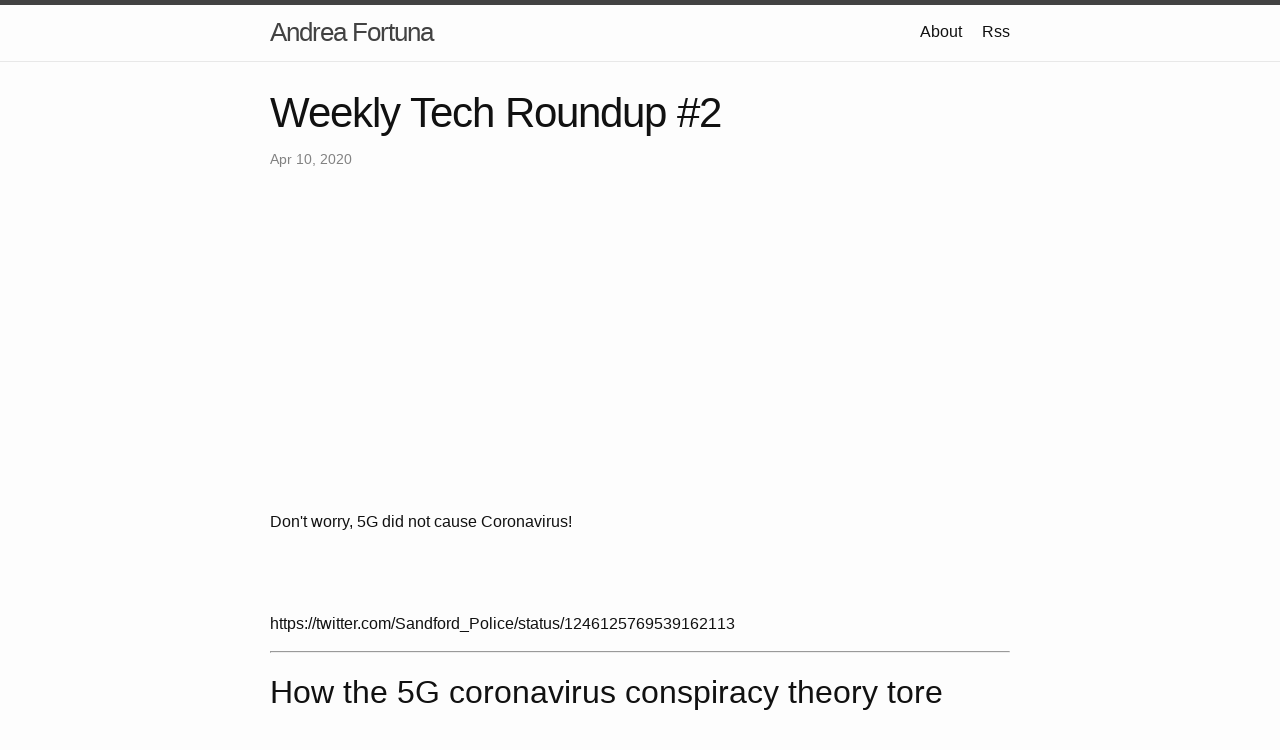

--- FILE ---
content_type: text/html; charset=utf-8
request_url: https://andreafortuna.org/2020/04/10/weekly-tech-roundup-2/
body_size: 6533
content:
<!DOCTYPE html>
<html lang="en"><head>
  <meta charset="utf-8">
  <meta http-equiv="X-UA-Compatible" content="IE=edge">
  <meta name="wot-verification" content="9774b1ec7afc9c9aabd2"/>
  <meta name="viewport" content="width=device-width, initial-scale=1"><!-- Begin Jekyll SEO tag v2.7.1 -->
<title>Weekly Tech Roundup #2 | Andrea Fortuna</title>
<meta name="generator" content="Jekyll v4.2.1" />
<meta property="og:title" content="Weekly Tech Roundup #2" />
<meta property="og:locale" content="en_US" />
<meta name="description" content="Don&#39;t worry, 5G did not cause Coronavirus! https://twitter.com/Sandford_Police/status/1246125769539162113 &lt;/p&gt; How the 5G coronavirus conspiracy theory tore through the internet It started with one doctor. On January 22, Belgian newspaper Het Laatste Nieuws published an interview with Kris Van Kerckhoven, a general practitioner from Putte, near Antwerp. “5G is life-threatening, and no one knows it”, read the headline. One scientifically-baseless claim in this article, published in a regional version of the paper’s print edition and since deleted from its website, sparked a conspiracy theory firestorm that has since torn through the internet and broken out into the real world, resulting in fires and threats. Van Kerckhoven didn’t just claim that 5G was dangerous: he also said it might be linked to coronavirus. Wired UK &lt;/p&gt; On 5G And The Fear Of Radiation The world around us is a scary place, with a lot of visible and invisible dangers. Some of those invisible dangers are pretty obvious, such as that of an electrical shock from exposed wiring. Some are less obvious, for example the dangers of UV radiation to one’s skin and eyes commonly known, but also heavily underestimated by many until it’s too late. In the US alone, skin cancer ends up affecting about one in every five people. Perhaps ironically, while the danger from something like UV radiation is often underestimated, other types of electromagnetic radiation are heavily overestimated. All too often, the distinction between what is and isn’t considered to be harmful appears to be made purely on basis of whether it is ‘natural’ radiation or not. The Sun is ‘natural’, ergo UV radiation cannot be harmful, but the EM radiation from a microwave or 5G wireless transceiver is human-made, and therefore harmful. This is, of course, backwards. Rather than dismissing such irrational fears of radiation, let’s have a look at both the science behind radiation and the way humans classify ‘danger’, such as in the case of 5G cell towers. HackADay &lt;/p&gt; Apple helped Stanford create a COVID-19 screening app for first responders With some help from Apple, Stanford Medicine has&nbsp;built an iPhone app&nbsp;that connects first responders in California to COVID-19 testing. The university developed the software using Apple&#39;s&nbsp;ResearchKit&nbsp;and&nbsp;CareKit frameworks.&nbsp;&nbsp; First Responder COVID-19 Guide&nbsp;has some similarities to the coronavirus screening service Alphabet&#39;s Verily healthcare brand&nbsp;launched last month. Like with Verily&#39;s website, there&#39;s a questionnaire in which the person is asked to answer questions about their symptoms, exposure to the coronavirus and medical history. If the app recommends they get tested, the first responder then talks to their department&#39;s &quot;infection control officer,&quot; who will work with Stanford to schedule an appointment. As a plus, first responders don&#39;t need to be past Stanford Health Care patients to access testing.&nbsp;&nbsp; Engadget &lt;/p&gt; MIT announces Bluetooth breakthrough in coronavirus-tracing app for Android and iOS MIT and makers of the app Private Kit: Safe Paths say they’ve overcome an Android and iOS interoperability issue that will make the COVID-19 contact tracking app able to track people in close proximity with others using Bluetooth. MIT’s Lincoln Laboratory says it accomplished the feat last week. Currently, Private Kit logs location history using GPS for 28 days. Bluetooth proximity apps record when two devices running the app are near each other, and when a person tests positive for COVID-19, notifications can be sent to people who crossed their path. Safe Paths will soon be able to share any incidences of contact between two people that have occurred within 14 days. Venturebeat &lt;/p&gt; COBOL-coding volunteers sought as creaking mainframes slow New Jersey&#39;s coronavirus response The governor of New Jersey has asked COBOL-capable coders to volunteer their skills as the State’s mainframe computers have struggled to cope with a surge of requests for benefits to help citizens through the coronavirus crisis. In his daily press briefing on April 4th, governor Phil Murphy said: “In our list of volunteers not only do we need health care workers but given the legacy systems we should add a page for cobalt [sic] computer skills, because that&#39;s what we&#39;re dealing with in these legacies.” Governor Murphy said his staff is “doing a heck of a job but literally we have systems that are 40-plus years old and there&#39;ll be lots of post mortems and one of them on our list will be how the heck did we get here when we literally needed cobalt programmers.” The Register &lt;/p&gt; IBM makes AI tools and resources available to coronavirus researchers IBM today announced the launch of services intended to furnish researchers with resources to fight the novel coronavirus. The company made molecules identified by AI as therapeutic candidates available under an open license, and it introduced a free version of its Functional Genomics Platform to support genome features discovery. Additionally, it provided free access to over 1,000 pieces of evidence-based curated COVID-19 and infectious disease content, and it rolled out an AI search engine trained on the COVID-19 Open Research Dataset to allow researchers to quickly find answers to questions. VentureBeat &lt;/p&gt; Windows 10 is testing WSL Linux integration in File Explorer Windows 10 is getting improved integration between the Windows Subsystem for Linux (WSL) and File Explorer that allows you to directly access the folders of installed Linux distributions. Currently, if you want to access your WSL files in File Explorer you have to start the Linux distribution, change to the folder you want to access, and then type explorer.exe . command.  BleepingComputer &lt;/p&gt; Jean-Luc Picard Is the Captain We Need Right Now The new CBS All Access series&nbsp;Star Trek: Picard&nbsp;features the return of the iconic character Captain Jean-Luc Picard, last seen in the 2002 film&nbsp;Star Trek: Nemesis. Science fiction author&nbsp;Daniel H. Wilson&nbsp;was pleased to see Patrick Stewart return to the Star Trek universe. “As an actor, he’s got that character dialed in,” Wilson says in Episode 408 of the&nbsp;Geek’s Guide to the Galaxy&nbsp;podcast, “and I think that it provides a lodestar for the series, because no matter how many logical things don’t make sense, Picard himself will always make sense, because Patrick Stewart knows this character, he embodies this character, and he isn’t going to lead anybody astray.” Wired" />
<meta property="og:description" content="Don&#39;t worry, 5G did not cause Coronavirus! https://twitter.com/Sandford_Police/status/1246125769539162113 &lt;/p&gt; How the 5G coronavirus conspiracy theory tore through the internet It started with one doctor. On January 22, Belgian newspaper Het Laatste Nieuws published an interview with Kris Van Kerckhoven, a general practitioner from Putte, near Antwerp. “5G is life-threatening, and no one knows it”, read the headline. One scientifically-baseless claim in this article, published in a regional version of the paper’s print edition and since deleted from its website, sparked a conspiracy theory firestorm that has since torn through the internet and broken out into the real world, resulting in fires and threats. Van Kerckhoven didn’t just claim that 5G was dangerous: he also said it might be linked to coronavirus. Wired UK &lt;/p&gt; On 5G And The Fear Of Radiation The world around us is a scary place, with a lot of visible and invisible dangers. Some of those invisible dangers are pretty obvious, such as that of an electrical shock from exposed wiring. Some are less obvious, for example the dangers of UV radiation to one’s skin and eyes commonly known, but also heavily underestimated by many until it’s too late. In the US alone, skin cancer ends up affecting about one in every five people. Perhaps ironically, while the danger from something like UV radiation is often underestimated, other types of electromagnetic radiation are heavily overestimated. All too often, the distinction between what is and isn’t considered to be harmful appears to be made purely on basis of whether it is ‘natural’ radiation or not. The Sun is ‘natural’, ergo UV radiation cannot be harmful, but the EM radiation from a microwave or 5G wireless transceiver is human-made, and therefore harmful. This is, of course, backwards. Rather than dismissing such irrational fears of radiation, let’s have a look at both the science behind radiation and the way humans classify ‘danger’, such as in the case of 5G cell towers. HackADay &lt;/p&gt; Apple helped Stanford create a COVID-19 screening app for first responders With some help from Apple, Stanford Medicine has&nbsp;built an iPhone app&nbsp;that connects first responders in California to COVID-19 testing. The university developed the software using Apple&#39;s&nbsp;ResearchKit&nbsp;and&nbsp;CareKit frameworks.&nbsp;&nbsp; First Responder COVID-19 Guide&nbsp;has some similarities to the coronavirus screening service Alphabet&#39;s Verily healthcare brand&nbsp;launched last month. Like with Verily&#39;s website, there&#39;s a questionnaire in which the person is asked to answer questions about their symptoms, exposure to the coronavirus and medical history. If the app recommends they get tested, the first responder then talks to their department&#39;s &quot;infection control officer,&quot; who will work with Stanford to schedule an appointment. As a plus, first responders don&#39;t need to be past Stanford Health Care patients to access testing.&nbsp;&nbsp; Engadget &lt;/p&gt; MIT announces Bluetooth breakthrough in coronavirus-tracing app for Android and iOS MIT and makers of the app Private Kit: Safe Paths say they’ve overcome an Android and iOS interoperability issue that will make the COVID-19 contact tracking app able to track people in close proximity with others using Bluetooth. MIT’s Lincoln Laboratory says it accomplished the feat last week. Currently, Private Kit logs location history using GPS for 28 days. Bluetooth proximity apps record when two devices running the app are near each other, and when a person tests positive for COVID-19, notifications can be sent to people who crossed their path. Safe Paths will soon be able to share any incidences of contact between two people that have occurred within 14 days. Venturebeat &lt;/p&gt; COBOL-coding volunteers sought as creaking mainframes slow New Jersey&#39;s coronavirus response The governor of New Jersey has asked COBOL-capable coders to volunteer their skills as the State’s mainframe computers have struggled to cope with a surge of requests for benefits to help citizens through the coronavirus crisis. In his daily press briefing on April 4th, governor Phil Murphy said: “In our list of volunteers not only do we need health care workers but given the legacy systems we should add a page for cobalt [sic] computer skills, because that&#39;s what we&#39;re dealing with in these legacies.” Governor Murphy said his staff is “doing a heck of a job but literally we have systems that are 40-plus years old and there&#39;ll be lots of post mortems and one of them on our list will be how the heck did we get here when we literally needed cobalt programmers.” The Register &lt;/p&gt; IBM makes AI tools and resources available to coronavirus researchers IBM today announced the launch of services intended to furnish researchers with resources to fight the novel coronavirus. The company made molecules identified by AI as therapeutic candidates available under an open license, and it introduced a free version of its Functional Genomics Platform to support genome features discovery. Additionally, it provided free access to over 1,000 pieces of evidence-based curated COVID-19 and infectious disease content, and it rolled out an AI search engine trained on the COVID-19 Open Research Dataset to allow researchers to quickly find answers to questions. VentureBeat &lt;/p&gt; Windows 10 is testing WSL Linux integration in File Explorer Windows 10 is getting improved integration between the Windows Subsystem for Linux (WSL) and File Explorer that allows you to directly access the folders of installed Linux distributions. Currently, if you want to access your WSL files in File Explorer you have to start the Linux distribution, change to the folder you want to access, and then type explorer.exe . command.  BleepingComputer &lt;/p&gt; Jean-Luc Picard Is the Captain We Need Right Now The new CBS All Access series&nbsp;Star Trek: Picard&nbsp;features the return of the iconic character Captain Jean-Luc Picard, last seen in the 2002 film&nbsp;Star Trek: Nemesis. Science fiction author&nbsp;Daniel H. Wilson&nbsp;was pleased to see Patrick Stewart return to the Star Trek universe. “As an actor, he’s got that character dialed in,” Wilson says in Episode 408 of the&nbsp;Geek’s Guide to the Galaxy&nbsp;podcast, “and I think that it provides a lodestar for the series, because no matter how many logical things don’t make sense, Picard himself will always make sense, because Patrick Stewart knows this character, he embodies this character, and he isn’t going to lead anybody astray.” Wired" />
<link rel="canonical" href="https://andreafortuna.org/2020/04/10/weekly-tech-roundup-2/" />
<meta property="og:url" content="https://andreafortuna.org/2020/04/10/weekly-tech-roundup-2/" />
<meta property="og:site_name" content="Andrea Fortuna" />
<meta property="og:type" content="article" />
<meta property="article:published_time" content="2020-04-10T08:00:00+00:00" />
<meta name="twitter:card" content="summary" />
<meta property="twitter:title" content="Weekly Tech Roundup #2" />
<script type="application/ld+json">
{"@type":"BlogPosting","headline":"Weekly Tech Roundup #2","dateModified":"2020-04-10T08:00:00+00:00","datePublished":"2020-04-10T08:00:00+00:00","url":"https://andreafortuna.org/2020/04/10/weekly-tech-roundup-2/","mainEntityOfPage":{"@type":"WebPage","@id":"https://andreafortuna.org/2020/04/10/weekly-tech-roundup-2/"},"description":"Don&#39;t worry, 5G did not cause Coronavirus! https://twitter.com/Sandford_Police/status/1246125769539162113 &lt;/p&gt; How the 5G coronavirus conspiracy theory tore through the internet It started with one doctor. On January 22, Belgian newspaper Het Laatste Nieuws published an interview with Kris Van Kerckhoven, a general practitioner from Putte, near Antwerp. “5G is life-threatening, and no one knows it”, read the headline. One scientifically-baseless claim in this article, published in a regional version of the paper’s print edition and since deleted from its website, sparked a conspiracy theory firestorm that has since torn through the internet and broken out into the real world, resulting in fires and threats. Van Kerckhoven didn’t just claim that 5G was dangerous: he also said it might be linked to coronavirus. Wired UK &lt;/p&gt; On 5G And The Fear Of Radiation The world around us is a scary place, with a lot of visible and invisible dangers. Some of those invisible dangers are pretty obvious, such as that of an electrical shock from exposed wiring. Some are less obvious, for example the dangers of UV radiation to one’s skin and eyes commonly known, but also heavily underestimated by many until it’s too late. In the US alone, skin cancer ends up affecting about one in every five people. Perhaps ironically, while the danger from something like UV radiation is often underestimated, other types of electromagnetic radiation are heavily overestimated. All too often, the distinction between what is and isn’t considered to be harmful appears to be made purely on basis of whether it is ‘natural’ radiation or not. The Sun is ‘natural’, ergo UV radiation cannot be harmful, but the EM radiation from a microwave or 5G wireless transceiver is human-made, and therefore harmful. This is, of course, backwards. Rather than dismissing such irrational fears of radiation, let’s have a look at both the science behind radiation and the way humans classify ‘danger’, such as in the case of 5G cell towers. HackADay &lt;/p&gt; Apple helped Stanford create a COVID-19 screening app for first responders With some help from Apple, Stanford Medicine has&nbsp;built an iPhone app&nbsp;that connects first responders in California to COVID-19 testing. The university developed the software using Apple&#39;s&nbsp;ResearchKit&nbsp;and&nbsp;CareKit frameworks.&nbsp;&nbsp; First Responder COVID-19 Guide&nbsp;has some similarities to the coronavirus screening service Alphabet&#39;s Verily healthcare brand&nbsp;launched last month. Like with Verily&#39;s website, there&#39;s a questionnaire in which the person is asked to answer questions about their symptoms, exposure to the coronavirus and medical history. If the app recommends they get tested, the first responder then talks to their department&#39;s &quot;infection control officer,&quot; who will work with Stanford to schedule an appointment. As a plus, first responders don&#39;t need to be past Stanford Health Care patients to access testing.&nbsp;&nbsp; Engadget &lt;/p&gt; MIT announces Bluetooth breakthrough in coronavirus-tracing app for Android and iOS MIT and makers of the app Private Kit: Safe Paths say they’ve overcome an Android and iOS interoperability issue that will make the COVID-19 contact tracking app able to track people in close proximity with others using Bluetooth. MIT’s Lincoln Laboratory says it accomplished the feat last week. Currently, Private Kit logs location history using GPS for 28 days. Bluetooth proximity apps record when two devices running the app are near each other, and when a person tests positive for COVID-19, notifications can be sent to people who crossed their path. Safe Paths will soon be able to share any incidences of contact between two people that have occurred within 14 days. Venturebeat &lt;/p&gt; COBOL-coding volunteers sought as creaking mainframes slow New Jersey&#39;s coronavirus response The governor of New Jersey has asked COBOL-capable coders to volunteer their skills as the State’s mainframe computers have struggled to cope with a surge of requests for benefits to help citizens through the coronavirus crisis. In his daily press briefing on April 4th, governor Phil Murphy said: “In our list of volunteers not only do we need health care workers but given the legacy systems we should add a page for cobalt [sic] computer skills, because that&#39;s what we&#39;re dealing with in these legacies.” Governor Murphy said his staff is “doing a heck of a job but literally we have systems that are 40-plus years old and there&#39;ll be lots of post mortems and one of them on our list will be how the heck did we get here when we literally needed cobalt programmers.” The Register &lt;/p&gt; IBM makes AI tools and resources available to coronavirus researchers IBM today announced the launch of services intended to furnish researchers with resources to fight the novel coronavirus. The company made molecules identified by AI as therapeutic candidates available under an open license, and it introduced a free version of its Functional Genomics Platform to support genome features discovery. Additionally, it provided free access to over 1,000 pieces of evidence-based curated COVID-19 and infectious disease content, and it rolled out an AI search engine trained on the COVID-19 Open Research Dataset to allow researchers to quickly find answers to questions. VentureBeat &lt;/p&gt; Windows 10 is testing WSL Linux integration in File Explorer Windows 10 is getting improved integration between the Windows Subsystem for Linux (WSL) and File Explorer that allows you to directly access the folders of installed Linux distributions. Currently, if you want to access your WSL files in File Explorer you have to start the Linux distribution, change to the folder you want to access, and then type explorer.exe . command.  BleepingComputer &lt;/p&gt; Jean-Luc Picard Is the Captain We Need Right Now The new CBS All Access series&nbsp;Star Trek: Picard&nbsp;features the return of the iconic character Captain Jean-Luc Picard, last seen in the 2002 film&nbsp;Star Trek: Nemesis. Science fiction author&nbsp;Daniel H. Wilson&nbsp;was pleased to see Patrick Stewart return to the Star Trek universe. “As an actor, he’s got that character dialed in,” Wilson says in Episode 408 of the&nbsp;Geek’s Guide to the Galaxy&nbsp;podcast, “and I think that it provides a lodestar for the series, because no matter how many logical things don’t make sense, Picard himself will always make sense, because Patrick Stewart knows this character, he embodies this character, and he isn’t going to lead anybody astray.” Wired","@context":"https://schema.org"}</script>
<!-- End Jekyll SEO tag -->
<link rel="stylesheet" href="/assets/main.css"><link type="application/atom+xml" rel="alternate" href="https://andreafortuna.org/feed.xml" title="Andrea Fortuna" /><script async src="https://pagead2.googlesyndication.com/pagead/js/adsbygoogle.js?client=ca-pub-9618060664237110" crossorigin="anonymous" type="f2a4b170d5368d37278f99db-text/javascript"></script>
</head>
<body><header class="site-header" role="banner">

  <div class="wrapper"><a class="site-title" rel="author" href="/">Andrea Fortuna</a><nav class="site-nav">
        <input type="checkbox" id="nav-trigger" class="nav-trigger" />
        <label for="nav-trigger">
          <span class="menu-icon">
            <svg viewBox="0 0 18 15" width="18px" height="15px">
              <path d="M18,1.484c0,0.82-0.665,1.484-1.484,1.484H1.484C0.665,2.969,0,2.304,0,1.484l0,0C0,0.665,0.665,0,1.484,0 h15.032C17.335,0,18,0.665,18,1.484L18,1.484z M18,7.516C18,8.335,17.335,9,16.516,9H1.484C0.665,9,0,8.335,0,7.516l0,0 c0-0.82,0.665-1.484,1.484-1.484h15.032C17.335,6.031,18,6.696,18,7.516L18,7.516z M18,13.516C18,14.335,17.335,15,16.516,15H1.484 C0.665,15,0,14.335,0,13.516l0,0c0-0.82,0.665-1.483,1.484-1.483h15.032C17.335,12.031,18,12.695,18,13.516L18,13.516z"/>
            </svg>
          </span>
        </label>

        <div class="trigger"><a class="page-link" href="/about/">About</a><a class="page-link" href="/feed.xml">Rss</a>
        </div>
      </nav></div>
</header>
<main class="page-content" aria-label="Content">
      <div class="wrapper">
        <article class="post h-entry" itemscope itemtype="http://schema.org/BlogPosting">

  <header class="post-header">
    <h1 class="post-title p-name" itemprop="name headline">Weekly Tech Roundup #2</h1>
    <p class="post-meta">
      <time class="dt-published" datetime="2020-04-10T08:00:00+00:00" itemprop="datePublished">Apr 10, 2020
      </time>
  </header>

  <div class="post-content e-content" itemprop="articleBody">
    <p><!-- wp:paragraph --></p>
<p>Don't worry, 5G did not cause Coronavirus!</p>
<p><!-- /wp:paragraph --></p>
<p><!-- wp:more --><br />
<!--more--><br />
<!-- /wp:more --></p>
<p><!-- wp:core-embed/twitter {"url":"https://twitter.com/Sandford_Police/status/1246125769539162113","type":"rich","providerNameSlug":"twitter","align":"center","className":""} --></p>
<figure class="wp-block-embed-twitter aligncenter wp-block-embed is-type-rich is-provider-twitter">
<div class="wp-block-embed__wrapper">
https://twitter.com/Sandford_Police/status/1246125769539162113
</div>
</figure>
<p><!-- /wp:core-embed/twitter --></p>
<p><!-- wp:separator --></p>
<hr class="wp-block-separator" />
<!-- /wp:separator --></p>
<p><!-- wp:heading --></p>
<h2>How the 5G coronavirus conspiracy theory tore through the internet</h2>
<p><!-- /wp:heading --></p>
<p><!-- wp:quote --></p>
<blockquote class="wp-block-quote"><p>It started with one doctor. On January 22, Belgian newspaper <em>Het Laatste Nieuws</em> published an interview with Kris Van Kerckhoven, a general practitioner from Putte, near Antwerp. “5G is life-threatening, and no one knows it”, read the headline. One scientifically-baseless claim in this article, published in a regional version of the paper’s <a href="https://twitter.com/NWOforum/status/1223870765893857281">print edition</a> and since deleted from its website, sparked a conspiracy theory firestorm that has since torn through the internet and broken out into the real world, resulting in fires and threats. Van Kerckhoven didn’t just claim that 5G was dangerous: he also said it might be linked to coronavirus.</p>
<p><cite><a href="https://www.wired.co.uk/article/5g-coronavirus-conspiracy-theory" target="_blank" aria-label=" (opens in a new tab)" rel="noreferrer noopener" class="aioseop-link">Wired UK</a></cite></p></blockquote>
<p><!-- /wp:quote --></p>
<p><!-- wp:separator --></p>
<hr class="wp-block-separator" />
<!-- /wp:separator --></p>
<p><!-- wp:heading --></p>
<h2>On 5G And The Fear Of Radiation</h2>
<p><!-- /wp:heading --></p>
<p><!-- wp:quote --></p>
<blockquote class="wp-block-quote"><p>The world around us is a scary place, with a lot of visible and invisible dangers. Some of those invisible dangers are pretty obvious, such as that of an electrical shock from exposed wiring. Some are less obvious, for example the dangers of UV radiation to one’s skin and eyes commonly known, but also heavily underestimated by many until it’s too late. In the US alone, <a rel="noreferrer noopener" href="https://www.aad.org/media/stats-skin-cancer" target="_blank" class="aioseop-link">skin cancer</a> ends up affecting about one in every five people.</p>
<p>Perhaps ironically, while the danger from something like UV radiation is often underestimated, other types of electromagnetic radiation are heavily overestimated. All too often, the distinction between what is and isn’t considered to be harmful appears to be made purely on basis of whether it is ‘natural’ radiation or not. The Sun is ‘natural’, ergo UV radiation cannot be harmful, but the EM radiation from a microwave or 5G wireless transceiver is human-made, and therefore harmful. This is, of course, backwards.</p>
<p>Rather than dismissing such irrational fears of radiation, let’s have a look at both the science behind radiation and the way humans classify ‘danger’, such as in the case of 5G cell towers.</p>
<p><cite><a href="https://hackaday.com/2020/04/08/on-5g-and-the-fear-of-radiation/" target="_blank" aria-label="HackADay (opens in a new tab)" rel="noreferrer noopener" class="aioseop-link">HackADay</a></cite></p></blockquote>
<p><!-- /wp:quote --></p>
<p><!-- wp:separator --></p>
<hr class="wp-block-separator" />
<!-- /wp:separator --></p>
<p><!-- wp:heading --></p>
<h2>Apple helped Stanford create a COVID-19 screening app for first responders</h2>
<p><!-- /wp:heading --></p>
<p><!-- wp:quote --></p>
<blockquote class="wp-block-quote"><p>With some help from Apple, Stanford Medicine has&nbsp;<a rel="noreferrer noopener" href="https://med.stanford.edu/news/all-news/2020/04/priority-covid-19-testing-for-first-responders.html" target="_blank" class="aioseop-link">built an iPhone app</a>&nbsp;that connects first responders in California to COVID-19 testing. The university developed the software using Apple's&nbsp;ResearchKit&nbsp;and&nbsp;CareKit frameworks.&nbsp;&nbsp;</p>
<p><a rel="noreferrer noopener" href="https://apps.apple.com/app/id1505677599" target="_blank" class="aioseop-link">First Responder COVID-19 Guide</a>&nbsp;has some similarities to the coronavirus screening service Alphabet's Verily healthcare brand&nbsp;launched last month. Like with Verily's website, there's a questionnaire in which the person is asked to answer questions about their symptoms, exposure to the coronavirus and medical history. If the app recommends they get tested, the first responder then talks to their department's "infection control officer," who will work with Stanford to schedule an appointment. As a plus, first responders don't need to be past Stanford Health Care patients to access testing.&nbsp;&nbsp;</p>
<p><cite><a href="https://www.engadget.com/apple-stanford-covid-19-screening-app-142420021.html" target="_blank" aria-label="Engadget (opens in a new tab)" rel="noreferrer noopener" class="aioseop-link">Engadget</a></cite></p></blockquote>
<p><!-- /wp:quote --></p>
<p><!-- wp:separator --></p>
<hr class="wp-block-separator" />
<!-- /wp:separator --></p>
<p><!-- wp:heading --></p>
<h2>MIT announces Bluetooth breakthrough in coronavirus-tracing app for Android and iOS</h2>
<p><!-- /wp:heading --></p>
<p><!-- wp:quote --></p>
<blockquote class="wp-block-quote"><p>MIT and makers of the app Private Kit: Safe Paths say they’ve overcome an Android and iOS interoperability issue that will make the COVID-19 contact tracking app able to track people in close proximity with others using Bluetooth. MIT’s Lincoln Laboratory says it accomplished the feat last week.</p>
<p>Currently, Private Kit logs location history using GPS for 28 days. Bluetooth proximity apps record when two devices running the app are near each other, and when a person tests positive for COVID-19, notifications can be sent to people who crossed their path. Safe Paths will soon be able to share any incidences of contact between two people that have occurred within 14 days.</p>
<p><cite><a href="https://venturebeat.com/2020/04/08/mit-announces-bluetooth-breakthrough-in-coronavirus-tracing-app-for-android-and-ios/" target="_blank" aria-label="Venturebeat (opens in a new tab)" rel="noreferrer noopener" class="aioseop-link">Venturebeat</a></cite></p></blockquote>
<p><!-- /wp:quote --></p>
<p><!-- wp:separator --></p>
<hr class="wp-block-separator" />
<!-- /wp:separator --></p>
<p><!-- wp:heading --></p>
<h2>COBOL-coding volunteers sought as creaking mainframes slow New Jersey's coronavirus response</h2>
<p><!-- /wp:heading --></p>
<p><!-- wp:quote --></p>
<blockquote class="wp-block-quote"><p>The governor of New Jersey has asked COBOL-capable coders to volunteer their skills as the State’s mainframe computers have struggled to cope with a surge of requests for benefits to help citizens through the coronavirus crisis.</p>
<p>In his daily press briefing on April 4th, governor Phil Murphy said: “In our list of volunteers not only do we need health care workers but given the legacy systems we should add a page for cobalt [sic] computer skills, because that's what we're dealing with in these legacies.”</p>
<p>Governor Murphy said his staff is “doing a heck of a job but literally we have systems that are 40-plus years old and there'll be lots of post mortems and one of them on our list will be how the heck did we get here when we literally needed cobalt programmers.”</p>
<p><cite><a href="https://www.theregister.co.uk/2020/04/05/new_jersey_seeks_cobol_volunteers/" target="_blank" aria-label="The Register (opens in a new tab)" rel="noreferrer noopener" class="aioseop-link">The Register</a></cite></p></blockquote>
<p><!-- /wp:quote --></p>
<p><!-- wp:separator --></p>
<hr class="wp-block-separator" />
<!-- /wp:separator --></p>
<p><!-- wp:heading --></p>
<h2>IBM makes AI tools and resources available to coronavirus researchers</h2>
<p><!-- /wp:heading --></p>
<p><!-- wp:quote --></p>
<blockquote class="wp-block-quote"><p>IBM today announced the launch of services intended to furnish researchers with resources to fight the novel coronavirus. The company made molecules identified by AI as therapeutic candidates available under an open license, and it introduced a free version of its Functional Genomics Platform to support genome features discovery. Additionally, it provided free access to over 1,000 pieces of evidence-based curated COVID-19 and infectious disease content, and it rolled out an AI search engine trained on the COVID-19 Open Research Dataset to allow researchers to quickly find answers to questions.</p>
<p><cite><a href="https://venturebeat.com/2020/04/03/ibm-makes-ai-tools-and-resources-available-to-coronavirus-researchers/" target="_blank" aria-label="VentureBeat (opens in a new tab)" rel="noreferrer noopener" class="aioseop-link">VentureBeat</a></cite></p></blockquote>
<p><!-- /wp:quote --></p>
<p><!-- wp:separator --></p>
<hr class="wp-block-separator" />
<!-- /wp:separator --></p>
<p><!-- wp:heading --></p>
<h2>Windows 10 is testing WSL Linux integration in File Explorer</h2>
<p><!-- /wp:heading --></p>
<p><!-- wp:quote --></p>
<blockquote class="wp-block-quote"><p>Windows 10 is getting improved integration between the Windows Subsystem for Linux (WSL) and File Explorer that allows you to directly access the folders of installed Linux distributions.</p>
<p>Currently, if you want to access your WSL files in File Explorer you have to start the Linux distribution, change to the folder you want to access, and then type <code><strong>explorer.exe .</strong> </code>command. </p>
<p><cite><a href="https://www.bleepingcomputer.com/news/microsoft/windows-10-is-testing-wsl-linux-integration-in-file-explorer/" target="_blank" aria-label="BleepingComputer (opens in a new tab)" rel="noreferrer noopener" class="aioseop-link">BleepingComputer</a></cite></p></blockquote>
<p><!-- /wp:quote --></p>
<p><!-- wp:separator --></p>
<hr class="wp-block-separator" />
<!-- /wp:separator --></p>
<p><!-- wp:heading --></p>
<h2>Jean-Luc Picard Is the Captain We Need Right Now</h2>
<p><!-- /wp:heading --></p>
<p><!-- wp:quote --></p>
<blockquote class="wp-block-quote"><p>The new CBS All Access series&nbsp;<em>Star Trek: Picard</em>&nbsp;features the return of the iconic character Captain Jean-Luc Picard, last seen in the 2002 film&nbsp;<em>Star Trek: Nemesis</em>. Science fiction author&nbsp;<a rel="noreferrer noopener" href="https://www.danielhwilson.com/" target="_blank">Daniel H. Wilson</a>&nbsp;was pleased to see Patrick Stewart return to the Star Trek universe.</p>
<p>“As an actor, he’s got that character dialed in,” Wilson says in Episode 408 of the&nbsp;<a rel="noreferrer noopener" href="http://www.geeksguideshow.com/" target="_blank"><em>Geek’s Guide to the Galaxy</em></a>&nbsp;podcast, “and I think that it provides a lodestar for the series, because no matter how many logical things don’t make sense, Picard himself will always make sense, because Patrick Stewart knows this character, he embodies this character, and he isn’t going to lead anybody astray.”</p>
<p><cite><a href="https://www.wired.com/2020/04/geeks-guide-jean-luc-picard/" target="_blank" aria-label="Wired (opens in a new tab)" rel="noreferrer noopener" class="aioseop-link">Wired</a></cite></p></blockquote>
<p><!-- /wp:quote --></p>

  </div><div id="disqus_thread"></div>
  <script type="f2a4b170d5368d37278f99db-text/javascript">
    /* var disqus_config = function () {
      this.page.url = 'https://andreafortuna.org/2020/04/10/weekly-tech-roundup-2/';
      this.page.identifier = 'https://andreafortuna.org/2020/04/10/weekly-tech-roundup-2/';
    }; */

    (function() {
      var d = document, s = d.createElement('script');

      s.src = 'https://andrea-fortuna.disqus.com/embed.js';

      s.setAttribute('data-timestamp', +new Date());
      (d.head || d.body).appendChild(s);
    })();
  </script>
  <noscript>Please enable JavaScript to view the <a href="https://disqus.com/?ref_noscript" rel="nofollow">comments powered by Disqus.</a></noscript><a class="u-url" href="/2020/04/10/weekly-tech-roundup-2/" hidden></a>
</article>

      </div>
    </main><footer class="site-footer h-card">
  <data class="u-url" href="/"></data>

  <div class="wrapper">

    <h2 class="footer-heading">Andrea Fortuna</h2>

    <div class="footer-col-wrapper">
      <div class="footer-col footer-col-1">
        <ul class="contact-list">
          <li class="p-name">Andrea Fortuna</li><li><a class="u-email" href="mailto:andrea@andreafortuna.org">andrea@andreafortuna.org</a></li></ul>
      </div>

      <div class="footer-col footer-col-2"><ul class="social-media-list"><li><a href="https://github.com/andreafortuna"><svg class="svg-icon"><use xlink:href="/assets/minima-social-icons.svg#github"></use></svg> <span class="username">andreafortuna</span></a></li><li><a href="https://instagram.com/andreafortunaig"><svg class="svg-icon"><use xlink:href="/assets/minima-social-icons.svg#instagram"></use></svg> <span class="username">andreafortunaig</span></a></li><li><a href="https://www.linkedin.com/in/andrea-fortuna"><svg class="svg-icon"><use xlink:href="/assets/minima-social-icons.svg#linkedin"></use></svg> <span class="username">andrea-fortuna</span></a></li><li><a rel="me" href="https://social.privacytools.click/@andrea"><svg class="svg-icon"><use xlink:href="/assets/minima-social-icons.svg#mastodon"></use></svg> <span class="username">andrea</span></a></li><li><a href="https://www.twitter.com/andreafortunatw"><svg class="svg-icon"><use xlink:href="/assets/minima-social-icons.svg#twitter"></use></svg> <span class="username">andreafortunatw</span></a></li></ul>
</div>

      <div class="footer-col footer-col-3">
        <p>Cybersecurity expert, software developer, experienced digital forensic analyst, musician</p>
      </div>
    </div>

  </div>

</footer>
<!-- Cloudflare Pages Analytics --><script defer src='https://static.cloudflareinsights.com/beacon.min.js' data-cf-beacon='{"token": "04c75085471348638c412113df818cbd"}' type="f2a4b170d5368d37278f99db-text/javascript"></script><!-- Cloudflare Pages Analytics --><script src="/cdn-cgi/scripts/7d0fa10a/cloudflare-static/rocket-loader.min.js" data-cf-settings="f2a4b170d5368d37278f99db-|49" defer></script><script defer src="https://static.cloudflareinsights.com/beacon.min.js/vcd15cbe7772f49c399c6a5babf22c1241717689176015" integrity="sha512-ZpsOmlRQV6y907TI0dKBHq9Md29nnaEIPlkf84rnaERnq6zvWvPUqr2ft8M1aS28oN72PdrCzSjY4U6VaAw1EQ==" data-cf-beacon='{"version":"2024.11.0","token":"acc6d27697f149efaa70f9212ffb3247","r":1,"server_timing":{"name":{"cfCacheStatus":true,"cfEdge":true,"cfExtPri":true,"cfL4":true,"cfOrigin":true,"cfSpeedBrain":true},"location_startswith":null}}' crossorigin="anonymous"></script>
</body>

</html>


--- FILE ---
content_type: text/html; charset=utf-8
request_url: https://www.google.com/recaptcha/api2/aframe
body_size: 267
content:
<!DOCTYPE HTML><html><head><meta http-equiv="content-type" content="text/html; charset=UTF-8"></head><body><script nonce="yiV2RByQgK7LDWsdvuxvSA">/** Anti-fraud and anti-abuse applications only. See google.com/recaptcha */ try{var clients={'sodar':'https://pagead2.googlesyndication.com/pagead/sodar?'};window.addEventListener("message",function(a){try{if(a.source===window.parent){var b=JSON.parse(a.data);var c=clients[b['id']];if(c){var d=document.createElement('img');d.src=c+b['params']+'&rc='+(localStorage.getItem("rc::a")?sessionStorage.getItem("rc::b"):"");window.document.body.appendChild(d);sessionStorage.setItem("rc::e",parseInt(sessionStorage.getItem("rc::e")||0)+1);localStorage.setItem("rc::h",'1768653798898');}}}catch(b){}});window.parent.postMessage("_grecaptcha_ready", "*");}catch(b){}</script></body></html>